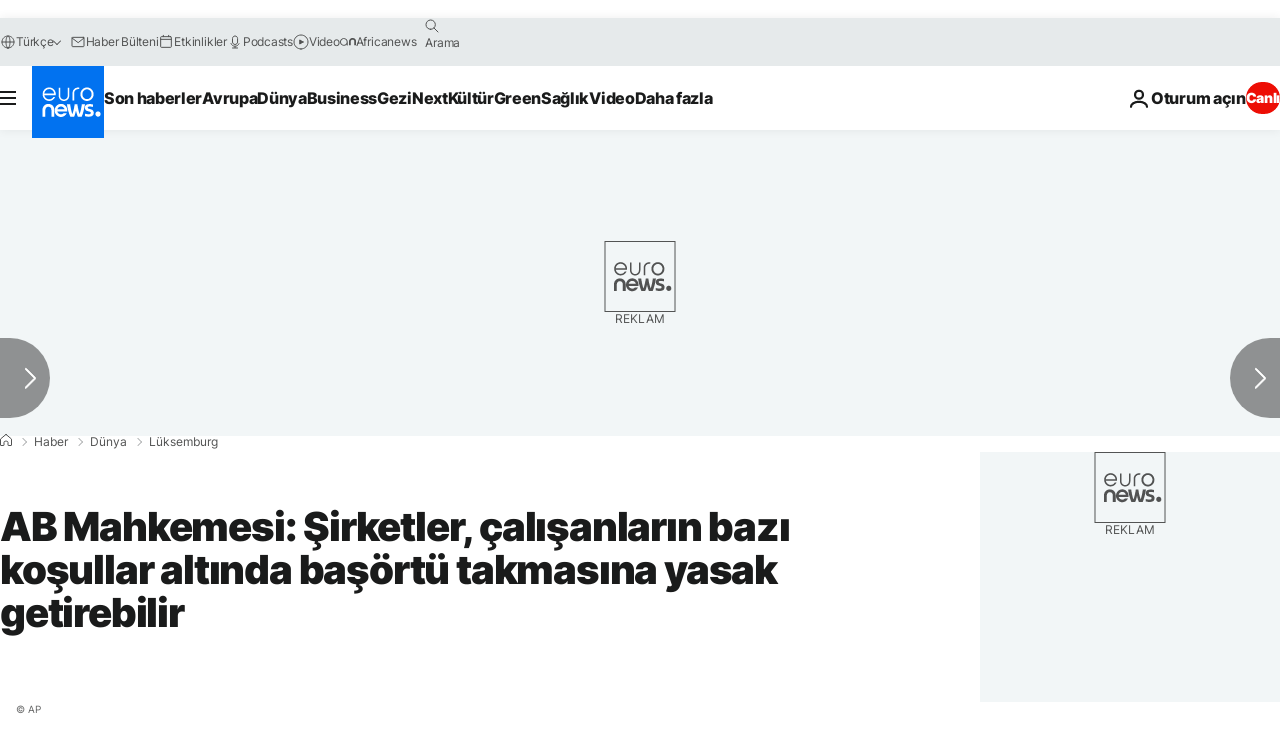

--- FILE ---
content_type: application/javascript
request_url: https://ml314.com/utsync.ashx?pub=&adv=&et=0&eid=84280&ct=js&pi=&fp=&clid=&if=0&ps=&cl=&mlt=&data=&&cp=https%3A%2F%2Ftr.euronews.com%2F2021%2F07%2F15%2Fab-mahkemesi-sirketler-cal-sanlar-n-baz-kosullar-alt-nda-basortu-takmas-na-yasak-getirebil&pv=1768948602001_qkgisl81m&bl=en-us@posix&cb=3034857&return=&ht=&d=&dc=&si=1768948602001_qkgisl81m&cid=&s=1280x720&rp=&v=2.8.0.252
body_size: 757
content:
_ml.setFPI('3658448365289472007');_ml.syncCallback({"es":true,"ds":true});_ml.processTag({ url: 'https://dpm.demdex.net/ibs:dpid=22052&dpuuid=3658448365289472007&redir=', type: 'img' });
_ml.processTag({ url: 'https://idsync.rlcdn.com/395886.gif?partner_uid=3658448365289472007', type: 'img' });
_ml.processTag({ url: 'https://match.adsrvr.org/track/cmf/generic?ttd_pid=d0tro1j&ttd_tpi=1', type: 'img' });
_ml.processTag({ url: 'https://ib.adnxs.com/getuid?https://ml314.com/csync.ashx%3Ffp=$UID%26person_id=3658448365289472007%26eid=2', type: 'img' });
